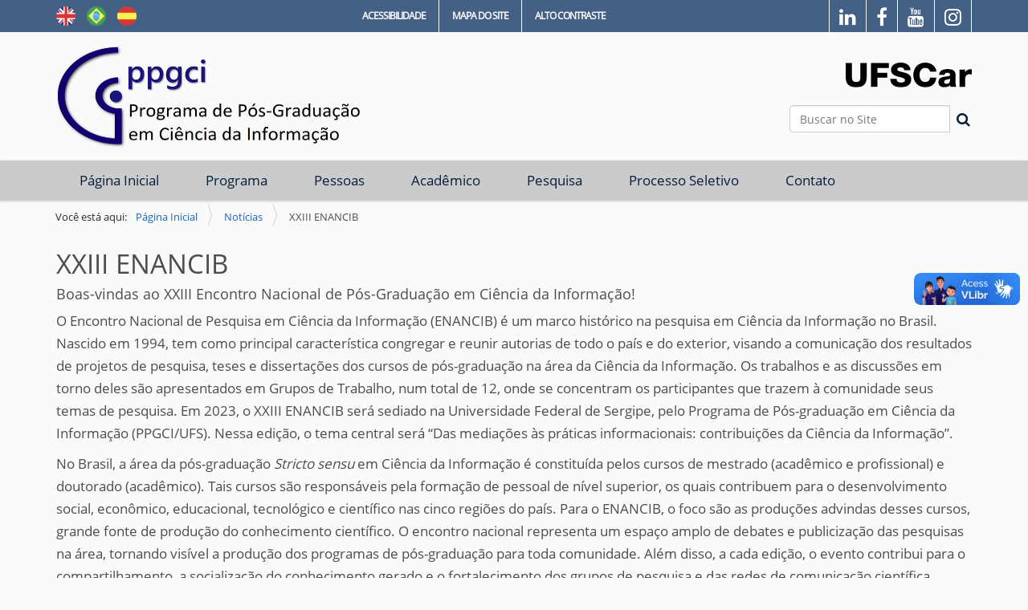

--- FILE ---
content_type: text/html;charset=utf-8
request_url: https://www.ppgci.ufscar.br/pt-br/news/xxiii-enancib
body_size: 5957
content:
<!DOCTYPE html>
<html xmlns="http://www.w3.org/1999/xhtml" lang="pt-br" xml:lang="pt-br">

<head><meta http-equiv="Content-Type" content="text/html; charset=UTF-8" />
    <title>XXIII ENANCIB — Português (Brasil)</title>
    <link rel="shortcut icon" type="image/x-icon" href="/++theme++zip-ufscar/ufscar-favicon.ico" />
    <link rel="apple-touch-icon" href="/++theme++zip-ufscar/ufscar-apple-touch-icon.png" />
    <link rel="apple-touch-icon-precomposed" sizes="144x144" href="/++theme++zip-ufscar/ufscar-apple-touch-icon-144x144-precomposed.png" />
    <link rel="apple-touch-icon-precomposed" sizes="114x114" href="/++theme++zip-ufscar/ufscar-apple-touch-icon-114x114-precomposed.png" />
    <link rel="apple-touch-icon-precomposed" sizes="72x72" href="/++theme++zip-ufscar/ufscar-apple-touch-icon-72x72-precomposed.png" />
    <link rel="apple-touch-icon-precomposed" sizes="57x57" href="/++theme++zip-ufscar/ufscar-apple-touch-icon-57x57-precomposed.png" />
    <link rel="apple-touch-icon-precomposed" href="/++theme++zip-ufscar/ufscar-apple-touch-icon-precomposed.png" />
<meta name="twitter:card" content="summary" /><meta property="og:site_name" content="Programa de Pós-Graduação em Ciência da Informação" /><meta property="og:title" content="XXIII ENANCIB" /><meta property="og:type" content="website" /><meta property="og:description" content="Submissões até 26 de junho" /><meta property="og:url" content="https://www.ppgci.ufscar.br/pt-br/news/xxiii-enancib" /><meta property="og:image" content="https://www.ppgci.ufscar.br/@@site-logo/logo.png" /><meta property="og:image:type" content="image/png" /><meta name="description" content="Submissões até 26 de junho" /><meta name="viewport" content="width=device-width, initial-scale=1.0" /><meta name="generator" content="Plone - http://plone.com" /><link rel="stylesheet" href="https://www.ppgci.ufscar.br/++plone++production/++unique++2025-05-29T18:08:51.675033/default.css" data-bundle="production" /><link rel="stylesheet" href="https://www.ppgci.ufscar.br/++plone++static/++unique++2025-05-29%2009%3A28%3A33.607689/plone-fontello-compiled.css" data-bundle="plone-fontello" /><link rel="stylesheet" href="https://www.ppgci.ufscar.br/++plone++static/++unique++2025-05-29%2009%3A28%3A33.607689/plone-glyphicons-compiled.css" data-bundle="plone-glyphicons" /><link rel="stylesheet" href="https://www.ppgci.ufscar.br//++theme++zip-ufscar/less/barceloneta-compiled.css" data-bundle="diazo" /><link rel="canonical" href="https://www.ppgci.ufscar.br/pt-br/news/xxiii-enancib" /><link rel="search" href="https://www.ppgci.ufscar.br/@@search" title="Buscar neste site" /><script>PORTAL_URL = 'https://www.ppgci.ufscar.br';</script><script type="text/javascript" src="https://www.ppgci.ufscar.br/++plone++production/++unique++2025-05-29T18:08:51.675033/default.js" data-bundle="production"></script><script type="text/javascript" src="https://www.ppgci.ufscar.br//++theme++zip-ufscar/functions.js" data-bundle="diazo"></script></head>

<body id="visual-portal-wrapper" class="frontend icons-off portaltype-news-item section-news site-pt-br subsection-xxiii-enancib template-newsitem_view thumbs-off userrole-anonymous viewpermission-view" dir="ltr" data-base-url="https://www.ppgci.ufscar.br/pt-br/news/xxiii-enancib" data-view-url="https://www.ppgci.ufscar.br/pt-br/news/xxiii-enancib" data-portal-url="https://www.ppgci.ufscar.br" data-i18ncatalogurl="https://www.ppgci.ufscar.br/plonejsi18n" data-pat-pickadate="{&quot;date&quot;: {&quot;selectYears&quot;: 200}, &quot;time&quot;: {&quot;interval&quot;: 5 } }" data-pat-plone-modal="{&quot;actionOptions&quot;: {&quot;displayInModal&quot;: false}}"><div class="outer-wrapper">
        <div class="wrapper-siteactions">
            <div class="container">
                <ul id="portal-languageselector">
    
    <li class="language-en">
        <a href="https://www.ppgci.ufscar.br/@@multilingual-selector/337af086d156438bbdfd71245ac4eb25/en?set_language=en" title="English">
                <img width="14" height="11" alt="English" src="https://www.ppgci.ufscar.br/++resource++country-flags/gb.gif" title="English" />
            </a>
    </li>
    
    <li class="currentLanguage language-pt-br">
        <a href="https://www.ppgci.ufscar.br/@@multilingual-selector/337af086d156438bbdfd71245ac4eb25/pt-br?set_language=pt-br" title="Português (Brasil)">
                <img width="14" height="11" alt="Português (Brasil)" src="https://www.ppgci.ufscar.br/++resource++country-flags/br.gif" title="Português (Brasil)" />
            </a>
    </li>
    
    <li class="language-es">
        <a href="https://www.ppgci.ufscar.br/@@multilingual-selector/337af086d156438bbdfd71245ac4eb25/es?set_language=es" title="Español">
                <img width="14" height="11" alt="Español" src="https://www.ppgci.ufscar.br/++resource++country-flags/es.gif" title="Español" />
            </a>
    </li>
    
</ul>
                <ul id="portal-siteactions">
            
                
                <li>
                    <a href="https://www.ppgci.ufscar.br/pt-br/navegue-com-acessibilidade" title="Acessibilidade">Acessibilidade</a>
                </li>
            
            
                
                <li>
                    <a href="https://www.ppgci.ufscar.br/pt-br/sitemap" title="Mapa do Site">Mapa do Site</a>
                </li>
            
            
                
                <li>
                    <a href="https://www.ppgci.ufscar.br/pt-br/contact-info" title="Contato">Contato</a>
                </li>
            
            
                <li id="contrast">
                    <a href="https://www.ppgci.ufscar.br/pt-br/news/xxiii-enancib" title="Alto Contraste">Alto Contraste</a>
                </li>
                
            
        </ul>
                <div id="social">
                    <ul>
                        <li>
                            <a href="https://br.linkedin.com/company/ppgciufscar" title="LinkedIn PPGCI"><i class="fa fa-linkedin" aria-hidden="true"></i></a>
                        </li>
                        <li>
                            <a href="https://www.facebook.com/ppgciufscar" title="Facebook PPGCI"><i class="fa fa-facebook" aria-hidden="true"></i></a>
                        </li>
                        <li>
                            <a href="https://www.youtube.com/channel/UCDzG85MJmpXQcyE-TtabvEQ" title="YouTube PPGCI"><i class="fa fa-youtube" aria-hidden="true"></i></a>
                        </li>
                        <li>
                            <a href="https://www.instagram.com/ppgciufscar" title="Instagram PPGCI"><i class="fa fa-instagram" aria-hidden="true"></i></a>
                        </li>
                    </ul>
                </div>
            </div>
        </div>
        <header id="content-header">
            <div class="container">
                <div id="portal-header">
                     <a id="portal-logo" title="Português (Brasil)" href="https://www.ppgci.ufscar.br/pt-br">
    <img src="https://www.ppgci.ufscar.br/@@site-logo/logo.png" alt="Programa de Pós-Graduação em Ciência da Informação" title="Programa de Pós-Graduação em Ciência da Informação" /></a>
                     <div id="portal-searchbox">

    <form id="searchGadget_form" action="https://www.ppgci.ufscar.br/pt-br/@@search" role="search" data-pat-livesearch="ajaxUrl:https://www.ppgci.ufscar.br/pt-br/@@ajax-search" class="pat-livesearch">

        <div class="LSBox">
        <label class="hiddenStructure" for="searchGadget">Busca</label>

        <input name="SearchableText" type="text" size="18" accesskey="3" id="searchGadget" title="Buscar no Site" placeholder="Buscar no Site" class="searchField" />

        <button id="input-search" type="submit"><i class="icon-search"></i></button>

        <div class="searchSection">
            <input id="searchbox_currentfolder_only" class="noborder" type="checkbox" name="path" value="/saocarlos/cech/pos/ppgci-folder/ppgci/pt-br/news" />
            <label for="searchbox_currentfolder_only" style="cursor: pointer">apenas nesta seção</label>
        </div>
        </div>
    </form>

    <div id="portal-advanced-search" class="hiddenStructure">
        <a href="https://www.ppgci.ufscar.br/pt-br/@@search">Busca Avançada…</a>
    </div>
</div>
                     <div id="portal-anontools">
  <ul>
    <li>
      
          <a title="Acessar" href="https://www.ppgci.ufscar.br/pt-br/login" id="personaltools-login" class="pat-plone-modal" data-pat-plone-modal="{&quot;prependContent&quot;: &quot;.portalMessage&quot;, &quot;title&quot;: &quot;Acessar&quot;, &quot;width&quot;: &quot;26em&quot;, &quot;actionOptions&quot;: {&quot;redirectOnResponse&quot;: true}}">Acessar</a>
      
    </li>
  </ul>
</div>
                </div>
                <div id="logoufscar">
    <a href="https://www2.ufscar.br" title="Portal UFSCar">
        <img src="https://www.ppgci.ufscar.br/++theme++zip-ufscar/UFSCar.svg" alt="Portal UFSCar" />
    </a>
</div>
                
            </div>
        </header>
        <div id="mainnavigation-wrapper">
            <div id="mainnavigation">
    
        <p class="hiddenStructure">Navegação</p>
        <nav class="plone-navbar" id="portal-globalnav-wrapper-plone">
            <div class="container">
                <nav class="navbar navbar-default navbar-static" id="navbar-plone">
                    <div class="container-fluid">
                        <div class="navbar-header">
                            <button class="collapsed navbar-toggle" type="button" data-toggle="collapse" data-target=".bs-example-js-navbar-collapse">
                                <span class="sr-only">Toggle navigation</span>
                                <span class="icon-bar"></span>
                                <span class="icon-bar"></span>
                                <span class="icon-bar"></span>
                            </button>
                        </div>
                        <div class="navbar-collapse bs-example-js-navbar-collapse collapse" aria-expanded="false" role="navigation">
                            <ul class="nav navbar-nav">
                                
                                    
                                        
                                            <li>
                                                <a href="https://www.ppgci.ufscar.br/pt-br" title="">Página Inicial</a>
                                            </li>
                                            
                                        
                                    
                                
                                
                                    
                                        
                                            <li>
                                                <a href="https://www.ppgci.ufscar.br/pt-br/sobre">Programa</a>
                                                
                                            </li>
                                            
                                        
                                    
                                
                                
                                    
                                        
                                            <li>
                                                <a href="https://www.ppgci.ufscar.br/pt-br/pessoas">Pessoas</a>
                                                
                                            </li>
                                            
                                        
                                    
                                
                                
                                    
                                        
                                            <li>
                                                <a href="https://www.ppgci.ufscar.br/pt-br/academico">Acadêmico</a>
                                                
                                            </li>
                                            
                                        
                                    
                                
                                
                                    
                                        
                                            <li>
                                                <a href="https://www.ppgci.ufscar.br/pt-br/pesquisa">Pesquisa</a>
                                                
                                            </li>
                                            
                                        
                                    
                                
                                
                                    
                                        
                                            <li>
                                                <a href="https://www.ppgci.ufscar.br/pt-br/processo-seletivo">Processo Seletivo</a>
                                                
                                            </li>
                                            
                                        
                                    
                                
                                
                                    
                                        
                                            <li>
                                                <a href="https://www.ppgci.ufscar.br/pt-br/contato">Contato</a>
                                                
                                            </li>
                                            
                                        
                                    
                                
                            </ul>
                        </div>
                    </div>
                </nav>
            </div>
        </nav>
     
    
    <!-- sites that use bootstrap 2 menu also uses mega for responsive -->
    
    

</div>
        </div>
        
        <div id="above-content-wrapper">
            <div id="viewlet-above-content"><nav id="portal-breadcrumbs" class="plone-breadcrumb">
  <div class="container">
    <span id="breadcrumbs-you-are-here" class="hiddenStructure">Você está aqui:</span>
    <ol aria-labelledby="breadcrumbs-you-are-here">
      <li id="breadcrumbs-home">
        <a href="https://www.ppgci.ufscar.br/pt-br">Página Inicial</a>
      </li>
      <li id="breadcrumbs-1">
        
          <a href="https://www.ppgci.ufscar.br/pt-br/news">Notícias</a>
          
        
      </li>
      <li id="breadcrumbs-2">
        
          
          <span id="breadcrumbs-current">XXIII ENANCIB</span>
        
      </li>
    </ol>
  </div>
</nav>

<div id="above-content">
    

</div>
</div>
        </div>
        <div class="container">
            <div class="row">
                <aside id="global_statusmessage">
      

      <div>
      </div>
    </aside>
            </div>
            <main id="main-container" class="row row-offcanvas row-offcanvas-right">
                <div id="column1-container">
                </div>
                

    

    <div class="col-xs-12 col-sm-12">
      <div class="row">
        <div class="col-xs-12 col-sm-12">
          <article id="content">

          

          <header>
            <div id="viewlet-above-content-title"><span id="social-tags-body" style="display: none" itemscope="" itemtype="http://schema.org/WebPage">
  <span itemprop="name">XXIII ENANCIB</span>
  <span itemprop="description">Submissões até 26 de junho</span>
  <span itemprop="url">https://www.ppgci.ufscar.br/pt-br/news/xxiii-enancib</span>
  <span itemprop="image">https://www.ppgci.ufscar.br/@@site-logo/logo.png</span>
</span>

<div id="above-title">
    

</div>

</div>
            
              <h1 class="documentFirstHeading">XXIII ENANCIB</h1>

            
            <div id="viewlet-below-content-title"><div id="below-title">
    

</div>


</div>

            
              <div class="documentDescription description">Submissões até 26 de junho</div>

            
          </header>

          <div id="viewlet-above-content-body"></div>
          <div id="content-core">
            

  <div id="parent-fieldname-text" class=""><h4></h4>
<h4>Boas-vindas ao XXIII Encontro Nacional de Pós-Graduação em Ciência da Informação!</h4>
<p><span>O Encontro Nacional de Pesquisa em Ciência da Informação (ENANCIB) é um marco histórico na pesquisa em Ciência da Informação no Brasil. Nascido em 1994, tem como principal característica congregar e reunir autorias de todo o país e do exterior, visando a comunicação dos resultados de projetos de pesquisa, teses e dissertações dos cursos de pós-graduação na área da Ciência da Informação. Os trabalhos e as discussões em torno deles são apresentados em Grupos de Trabalho, num total de 12, onde se concentram os participantes que trazem à comunidade seus temas de pesquisa. Em 2023, o XXIII ENANCIB será sediado na Universidade Federal de Sergipe, pelo Programa de Pós-graduação em Ciência da Informação (PPGCI/UFS). Nessa edição, o tema central será “Das mediações às práticas informacionais: contribuições da Ciência da Informação”.</span></p>
<p>No Brasil, a área da pós-graduação <em>Stricto sensu</em> em Ciência da Informação é constituída pelos cursos de mestrado (acadêmico e profissional) e doutorado (acadêmico). Tais cursos são responsáveis pela formação de pessoal de nível superior, os quais contribuem para o desenvolvimento social, econômico, educacional, tecnológico e científico nas cinco regiões do país. Para o ENANCIB, o foco são as produções advindas desses cursos, grande fonte de produção do conhecimento científico. O encontro nacional representa um espaço amplo de debates e publicização das pesquisas na área, tornando visível a produção dos programas de pós-graduação para toda comunidade. Além disso, a cada edição, o evento contribui para o compartilhamento, a socialização do conhecimento gerado e o fortalecimento dos grupos de pesquisa e das redes de comunicação científica.</p>
<p>Cada vez mais aprofundado na Ciência da Informação, os estudos sobre mediação da informação, suas extensões e temas intrinsecamente relacionados, como a apropriação, o acesso e uso da informação, a circulação, a competência e as práticas informacionais, têm demonstrado a relevância da dialogia dos atores que se conectam por diferenciadas ferramentas, transcendendo os limites da condição de assistentes e provocando-nos enquanto agentes históricos. No contexto social contemporâneo, cada vez mais desumanizado e menos empático, os estudos sobre mediação têm o papel de trazer à tona a discussão que envolve o diálogo, a multiplicidade dos saberes, o cuidado com o outro, a inclusão e o reconhecimento das diversidades que nos sustentam e que eticamente jamais poderão ser subalternizadas e invisibilizadas, uma vez mais. Portanto, desde o ponto de vista da justiça social entre os povos, esse é o tema escolhido para o XXIII Encontro Nacional de Pesquisa e Pós-graduação em Ciência da Informação (XXIII ENANCIB), o qual será debatido na mesa de abertura, assim como amplamente discutido de maneira multidisciplinar entre os diferentes Grupos de Trabalho do evento.</p>
<p>Fonte: <a class="external-link" href="https://eventos.galoa.com.br/enancib-2023/page/2621-inicio" target="_self" title="">https://eventos.galoa.com.br/enancib-2023/page/2621-inicio</a></p></div>


          </div>
          <div id="viewlet-below-content-body">



    <div class="visualClear"><!-- --></div>

    <div class="documentActions">
        

        

    </div>

</div>

          
        </article>
        </div>
      </div>
      <footer class="row">
        <div class="col-xs-12 col-sm-12">
          <div id="viewlet-below-content">



<div id="below-content">
    

</div>


</div>
        </div>
      </footer>
    </div>
  
                <div id="column2-container">
                </div>
            </main><!--/row-->
        </div><!--/container-->
    </div><!--/outer-wrapper --><footer id="portal-footer-wrapper">
        <a aria-hidden="true" id="accesskey-document" href="#main-container" accesskey="1"></a>
        <a aria-hidden="true" id="accesskey-mainnavigation" href="#mainnavigation" accesskey="2"></a>
        <a aria-hidden="true" id="accesskey-portal-footer-wrapper" href="#portal-footer-wrapper" accesskey="4"></a>
        <div class="container" id="portal-footer">
      <div class="row">
	<div class="col-xs-12">
		
<div class="portletWrapper" id="portletwrapper-706c6f6e652e666f6f746572706f72746c6574730a636f6e746578740a2f73616f6361726c6f732f636563682f706f732f70706763692d666f6c6465722f70706763690a666f6f746572" data-portlethash="706c6f6e652e666f6f746572706f72746c6574730a636f6e746578740a2f73616f6361726c6f732f636563682f706f732f70706763692d666f6c6465722f70706763690a666f6f746572">

  

  
    

  <aside class="portlet portletClassic" id="portal-footer-signature">
    <div class="portletContent">
      O 
           <a href="http://plone.com">Plone<sup>®</sup> - CMS/WCM de Código Aberto</a>
       tem <abbr title="Direitos Reservados">©</abbr> 2000-2026 pela 
           <a href="http://plone.org/foundation">Fundação Plone</a> e amigos.

      Distribuído sob a 
                <a href="http://creativecommons.org/licenses/GPL/2.0/">Licença GNU GPL</a>.
    </div>
  </aside>


  

</div>

<div class="portletWrapper" id="portletwrapper-706c6f6e652e666f6f746572706f72746c6574730a636f6e746578740a2f73616f6361726c6f732f636563682f706f732f70706763692d666f6c6465722f70706763690a636f6c6f70686f6e" data-portlethash="706c6f6e652e666f6f746572706f72746c6574730a636f6e746578740a2f73616f6361726c6f732f636563682f706f732f70706763692d666f6c6465722f70706763690a636f6c6f70686f6e">

  

  
    

  <aside class="portlet portletClassic" id="portal-colophon">
    <div class="portletContent">
      <a href="http://plone.com" target="_blank" title="Este site foi feito usando o Plone, CMS/WCM de Código Aberto.">Impulsionado por Plone e Python</a>
    </div>
  </aside>


  

</div>

<div class="portletWrapper" id="portletwrapper-706c6f6e652e666f6f746572706f72746c6574730a636f6e746578740a2f73616f6361726c6f732f636563682f706f732f70706763692d666f6c6465722f70706763690a726f64617065" data-portlethash="706c6f6e652e666f6f746572706f72746c6574730a636f6e746578740a2f73616f6361726c6f732f636563682f706f732f70706763692d666f6c6465722f70706763690a726f64617065"><div class="portletStaticText portlet-static-rodape"><div id="footername"><strong>Programa de Pós-Graduação em Ciência da Informação - PPGCI</strong></div>
<p><span>Universidade Federal de São Carlos - </span><i>campus</i><span> São Carlos</span><br /><span>Rodovia Washington Luis s/n, km 235 - Caixa Postal 676</span><br /><span>CEP: 13565-905 - São Carlos - SP</span><br /><span>Fone: (16) 3351-8950 (também via WhastApp)</span><br /><span>E-mail: </span>ppgci@ufscar.br</p></div>


</div>


	</div>
</div>

<div id="plone-analytics"><!-- Google tag (gtag.js) -->
<script async="" src="https://www.googletagmanager.com/gtag/js?id=G-Z03WP8P5H8"></script>
<script>
  window.dataLayer = window.dataLayer || [];
  function gtag(){dataLayer.push(arguments);}
  gtag('js', new Date());

  gtag('config', 'G-Z03WP8P5H8');
</script></div>

    </div>
    </footer><div vw="" class="enabled">
        <div vw-access-button="" class="active"></div>
        <div vw-plugin-wrapper="">
            <div class="vw-plugin-top-wrapper"></div>
        </div>
    </div><div id="vlibras">
        <script src="https://vlibras.gov.br/app/vlibras-plugin.js"></script>
        <script>
            new window.VLibras.Widget('https://vlibras.gov.br/app');
        </script>
    </div></body>

</html>